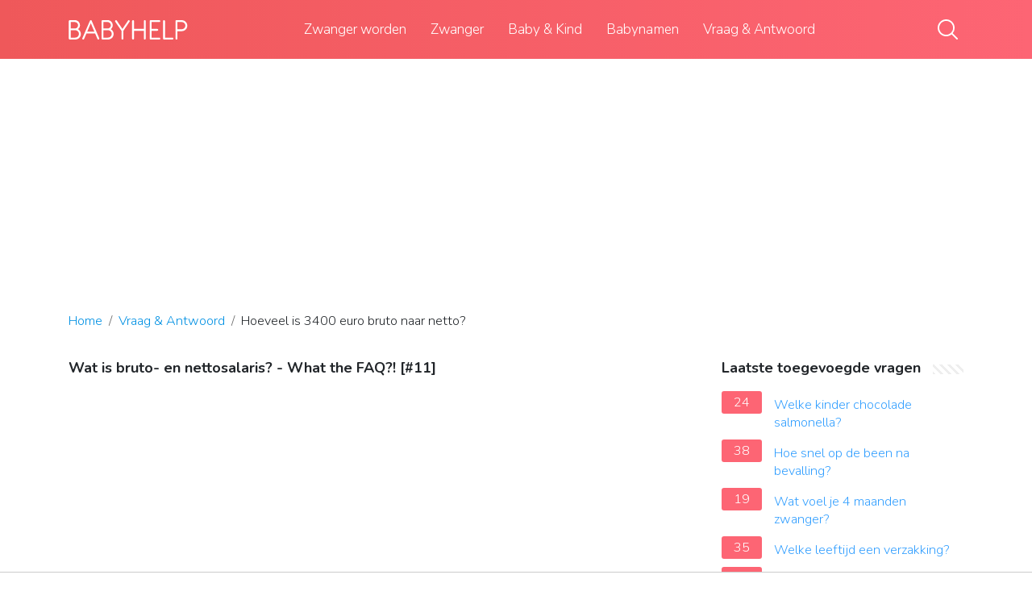

--- FILE ---
content_type: text/html; charset=UTF-8
request_url: https://babyhelp.nl/vraag-en-antwoord/hoeveel-is-3400-euro-bruto-naar-netto
body_size: 8904
content:
<!DOCTYPE html>
<html lang="nl">
<head>
    <meta charset="utf-8">
    <meta http-equiv="X-UA-Compatible" content="IE=edge">
    <meta name="viewport" content="width=device-width, initial-scale=1, maximum-scale=1">
    <title>Hoeveel is 3400 euro bruto naar netto?</title>
    <meta name="description" content="Als je € 3.400 per jaar verdient, woonachtig in Nederland bent, dan wordt je € 1.261 belast. Dat betekent dat jouw netto-salaris € 2.139 per jaar zal zijn,">
    <link rel="apple-touch-icon" sizes="57x57" href="favicon/apple-icon-57x57.png">
    <link rel="apple-touch-icon" sizes="60x60" href="favicon/apple-icon-60x60.png">
    <link rel="apple-touch-icon" sizes="72x72" href="favicon/apple-icon-72x72.png">
    <link rel="apple-touch-icon" sizes="76x76" href="favicon/apple-icon-76x76.png">
    <link rel="apple-touch-icon" sizes="114x114" href="favicon/apple-icon-114x114.png">
    <link rel="apple-touch-icon" sizes="120x120" href="favicon/apple-icon-120x120.png">
    <link rel="apple-touch-icon" sizes="144x144" href="favicon/apple-icon-144x144.png">
    <link rel="apple-touch-icon" sizes="152x152" href="favicon/apple-icon-152x152.png">
    <link rel="apple-touch-icon" sizes="180x180" href="favicon/apple-icon-180x180.png">
    <link rel="icon" type="image/png" sizes="192x192"  href="favicon/android-icon-192x192.png">
    <link rel="icon" type="image/png" sizes="32x32" href="favicon/favicon-32x32.png">
    <link rel="icon" type="image/png" sizes="96x96" href="favicon/favicon-96x96.png">
    <link rel="icon" type="image/png" sizes="16x16" href="favicon/favicon-16x16.png">
    <link rel="manifest" href="favicon/manifest.json">
    <meta name="msapplication-TileColor" content="#ffffff">
    <meta name="msapplication-TileImage" content="favicon/ms-icon-144x144.png">
    <meta name="theme-color" content="#ffffff">
    <meta name="p:domain_verify" content="470ea6ec1a5750a57ac88f2055e8b761"/>

    <!-- Global site tag (gtag.js) - Google Analytics -->
    <script async src="https://www.googletagmanager.com/gtag/js?id=UA-22482656-20"></script>
    <script>
        window.dataLayer = window.dataLayer || [];
        function gtag(){dataLayer.push(arguments);}
        gtag('js', new Date());

        gtag('config', 'UA-22482656-20');
    </script>
            <link rel="stylesheet" href="https://babyhelp.nl/wp-content/themes/babyhelp-theme/app/style.b5b81f9a.css" type="text/css" media="all" />
        <style>
            a:hover {
                text-decoration: underline;
            }
            aside .inner .title-holder {
                position: relative;
            }
            aside .inner .title-holder:before {
                content: "";
                position: absolute;
                left: 0;
                bottom: 6px;
                width: 100%;
                height: 12px;
                background-image: linear-gradient(45deg, #eeeeee 20%, #ffffff 20%, #ffffff 50%, #eeeeee 50%, #eeeeee 70%, #ffffff 70%, #ffffff 100%);
                background-size: 10px 10px;
            }
            aside .inner .title {
                background: #fff;
                display: inline-block;
                font-weight: bold;
                padding-right: 15px;
                position: relative;
            }
            aside .inner ul {
                margin:0;
                padding: 15px 0;
                list-style:none;
                background: #fff;
            }
            aside .inner ul li {
                margin-bottom: 10px;
                display: flex;
                line-height: normal; font-size: 0.9rem;
            }
            aside .inner ul li span {
                background: #fd6574;
                color: #fff;
                padding: 0 15px;
                margin: 0 15px 0 0;
                border-radius: 3px;
                font-size: 0.9rem;
                height: 28px;
                display: inline-flex;
                align-items: center;
            }
            aside .inner ul li a {
                display: inline-block;
                margin-top: 6px;
            }
            .rating__stars {
                --star-size: 24px;
                --star-color: #ddd;
                --star-background: #ffbf00;
                --percent: calc(var(--rating) / 5 * 100%);
                display: inline-block;
                font-size: var(--star-size);
                font-family: Times;
                position: relative;
                top: 2px;
            }
            .rating__stars:before {
                 content: '★★★★★';
                 letter-spacing: 3px;
                 background: linear-gradient(90deg, var(--star-background) var(--percent), var(--star-color) var(--percent));
                 -webkit-background-clip: text;
                 -webkit-text-fill-color: transparent;
             }
            .embed-responsive {
                position: relative;
                display: block;
                width: 100%;
                padding: 0;
                overflow: hidden;
            }

            .embed-responsive:before {
                display: block;
                content: "";
                padding-top: 56.25%;
            }
            .embed-responsive iframe {
                position: absolute;
                top: 0;
                bottom: 0;
                left: 0;
                width: 100%;
                height: 100%;
                border: 0;
            }
            .pagination span {
                margin: 0 5px;
            }
            ul.breadcrumb {
                position: relative;
                flex-wrap: nowrap;
                width: 100%;
                padding: 15px 0;
                white-space: nowrap;
                overflow-x: auto;
                margin-bottom: 0;
            }
            ul.breadcrumb li {
                font-size: .9rem;
            }
            ul.breadcrumb li+li:before {
                padding: 8px 0 8px 8px;
                color: #686868;
                content: "/\00a0";
            }
            /* Add a color to all links inside the list */
            ul.breadcrumb li a {
                color: #0090e3;
                text-decoration: none;
            }
            /* Add a color on mouse-over */
            ul.breadcrumb li a:hover {
                text-decoration: underline;
            }
		.d-none {
                display: none;
            }
            .d-block {
                display: block;
            }
            @media (min-width: 992px) {
                .d-md-block {
                    display: block!important;
                }
                .d-md-none {
                    display: none!important;
                }
            }
        </style>
                                    <script async src="https://tags.refinery89.com/babyhelpnl.js"></script>
    
    </head>
<body>

<header role="banner" class="header">
    <div class="container position-relative">
        <div class="d-flex justify-content-between align-items-center">
            <div class="logo">
                <a href="/">
                    <img src="https://babyhelp.nl/wp-content/themes/babyhelp-theme/images/logo.svg" alt="logo">
                </a>
            </div>

            <nav class="top-navigation js-menu" role="navigation">
                <div class="mobile-nav-title d-lg-none mb-2">
                    Menu
                </div>
                <ul id="menu-header-menu" class="menu">
                    <li id="menu-item-1937" class="menu-item menu-item-type-taxonomy menu-item-object-category menu-item-1937"><a href="https://babyhelp.nl/zwanger-worden/">Zwanger worden</a></li>
                    <li id="menu-item-14" class="menu-item menu-item-type-taxonomy menu-item-object-category menu-item-14"><a href="https://babyhelp.nl/zwanger/">Zwanger</a></li>
                    <li id="menu-item-2028" class="menu-item menu-item-type-taxonomy menu-item-object-category menu-item-2028"><a href="https://babyhelp.nl/baby-en-kind/">Baby &amp; Kind</a></li>
                    <li id="menu-item-1893" class="menu-item menu-item-type-taxonomy menu-item-object-category menu-item-has-children menu-item-1893"><a href="https://babyhelp.nl/babynamen/">Babynamen</a>
                        <ul class="sub-menu">
                            <li id="menu-item-1894" class="menu-item menu-item-type-taxonomy menu-item-object-category menu-item-1894"><a href="https://babyhelp.nl/babynamen/meisjesnamen/">Meisjesnamen</a></li>
                            <li id="menu-item-1895" class="menu-item menu-item-type-taxonomy menu-item-object-category menu-item-1895"><a href="https://babyhelp.nl/babynamen/jongensnamen/">Jongensnamen</a></li>
                        </ul>
                        <button type="button" class="btn-submenu">open</button>
                    </li>
                    <li><a href="/vraag-en-antwoord/">Vraag &amp; Antwoord</a></li>
                </ul>
            </nav>

            <div class="d-flex align-items-center">
                <div>
                    <button type="button" class="btn-search-trigger js-trigger-search">
                        <svg viewBox="0 0 25 25" fill="none" xmlns="http://www.w3.org/2000/svg"><path d="M24.715 23.34l-6.101-6.1a10.473 10.473 0 002.43-6.717C21.044 4.72 16.324 0 10.522 0 4.72 0 0 4.72 0 10.523c0 5.801 4.72 10.521 10.522 10.521 2.552 0 4.894-.913 6.717-2.43l6.102 6.101a.969.969 0 001.374 0 .972.972 0 000-1.374zM1.944 10.524c0-4.73 3.848-8.579 8.578-8.579 4.73 0 8.578 3.848 8.578 8.579 0 4.73-3.848 8.577-8.578 8.577-4.73 0-8.578-3.848-8.578-8.578z" fill="currentColor"></path></svg>
                    </button>
                    <div class="search-form js-search-form">
                        <form method="get" action="https://babyhelp.nl" role="search">
                            <input type="search" name="s" class="form-control" placeholder="Type hier je zoekopdracht...">
                            <button type="submit" role="button" class="btn-search">
                                <svg viewBox="0 0 25 25" fill="none" xmlns="http://www.w3.org/2000/svg"><path d="M24.715 23.34l-6.101-6.1a10.473 10.473 0 002.43-6.717C21.044 4.72 16.324 0 10.522 0 4.72 0 0 4.72 0 10.523c0 5.801 4.72 10.521 10.522 10.521 2.552 0 4.894-.913 6.717-2.43l6.102 6.101a.969.969 0 001.374 0 .972.972 0 000-1.374zM1.944 10.524c0-4.73 3.848-8.579 8.578-8.579 4.73 0 8.578 3.848 8.578 8.579 0 4.73-3.848 8.577-8.578 8.577-4.73 0-8.578-3.848-8.578-8.578z" fill="currentColor"></path></svg>
                            </button>
                        </form>
                    </div>
                </div>
                <button type="button" class="js-trigger-menu d-lg-none mobile-nav-trigger">
                    <span></span>
                    <span></span>
                    <span></span>
                </button>
            </div>
        </div>
    </div>
</header>            <div style="margin-top: 30px; display: flex; align-items: center; justify-content: center;" class="d-none d-md-block">
            <div style="min-height:250px;" class="r89-desktop-billboard-atf d-none d-md-block"></div>
        </div>
    
<div class="container">
    <script type="application/ld+json">
    {
        "@context": "https://schema.org",
        "@type": "BreadcrumbList",
        "itemListElement": [{
            "@type": "ListItem",
            "position": 1,
            "name": "Home",
            "item": "/"
        },{
            "@type": "ListItem",
            "position": 2,
            "name": "Vraag & Antwoord",
            "item": "https://babyhelp.nl/vraag-en-antwoord/"
        },{
            "@type": "ListItem",
            "position": 3,
            "name": "Hoeveel is 3400 euro bruto naar netto?"
        }]
    }
</script>

    <nav aria-label="breadcrumb">
        <ul class="breadcrumb mt-0 mt-sm-3">
            <li>
                <a href="/">Home</a>
            </li>
            <li>
                <a href="/vraag-en-antwoord/">Vraag &amp; Antwoord</a>
            </li>
            <li>
                Hoeveel is 3400 euro bruto naar netto?
            </li>
        </ul>
    </nav>

    <div class="d-flex flex-column flex-md-row mt-3 mb-4 mb-sm-5">
        <main class="article pr-0 pr-lg-5">
        <div>
	                <strong>Wat is bruto- en nettosalaris? - What the FAQ?! [#11]</strong>
            <div class="embed-responsive embed-responsive-16by9">
		<iframe loading="lazy" title="Wat is bruto- en nettosalaris? - What the FAQ?! [#11]" src="https://www.youtube.com/embed/TwQDzuLmuvY?feature=oembed" frameborder="0" allow="accelerometer; autoplay; clipboard-write; encrypted-media; gyroscope; picture-in-picture" allowfullscreen></iframe>
            </div>
            
            
            <h1>Hoeveel is 3400 euro bruto naar netto?</h1>
            <b><svg style="float: left;margin-right: 10px;" width="21" height="21" viewBox="0 0 16 16" fill="currentColor" xmlns="http://www.w3.org/2000/svg"><path fill-rule="evenodd" d="M10 5a2 2 0 1 1-4 0 2 2 0 0 1 4 0zM8 8a3 3 0 1 0 0-6 3 3 0 0 0 0 6zm6 5c0 1-1 1-1 1H3s-1 0-1-1 1-4 6-4 6 3 6 4zm-1-.004c-.001-.246-.154-.986-.832-1.664C11.516 10.68 10.289 10 8 10c-2.29 0-3.516.68-4.168 1.332-.678.678-.83 1.418-.832 1.664h10z"/>
                </svg>Gevraagd door: Floortje Janga</b>&nbsp;&nbsp;|&nbsp;&nbsp;Laatste update: 11 mei 2023</b><br>
            <div class="rating__stars" style="--rating: 4.7;" aria-label="Score is 4.7 van de 5."></div>
            <span>Score: 4.7/5</span>
            (<span>75 stemmen</span>)
            <p><span><span>Als je € 3.400 per jaar verdient, woonachtig in Nederland bent, dan wordt je € 1.261 belast. Dat betekent dat jouw netto-salaris € 2.139 per jaar zal zijn, of <b>€ 178 per maand</b>. Jouw gemiddelde belastingtarief is 37,1% en jouw marginaal belastingtarief is 37,0%.</span></span></p>

                            <div style="text-align: center; margin: 20px">
                    <div style="min-height:280px;" class="r89-mobile-billboard-top d-block d-md-none"></div>
                </div>
            
            <h2>Hoeveel netto is 3400 euro bruto?</h2>
            <p>Dat betekent dat jouw netto-salaris <b>€ 20 192 per jaar</b> zal zijn, of € 1 683 per maand. Jouw gemiddelde belastingtarief is 50.5% en jouw marginaal belastingtarief is 58.8%.<p>

            <h2>Hoeveel is 3500 euro bruto naar netto?</h2>
            <p>Als je € 3.500 per jaar verdient, woonachtig in Nederland bent, dan wordt je € 1.298 belast. Dat betekent dat jouw netto-salaris € 2.202 per jaar zal zijn, of <b>€ 184 per maand</b>.</p>

                            <div style="text-align: center; margin: 20px">
                    <div style="min-height:250px;" class="r89-outstream-video"></div>
                </div>
            
            <h2>Is 4000 euro netto per maand veel?</h2>
            <p>Uit het Nationaal Geluksonderzoek van de Universiteit Gent onder zo'n 7000 Belgen blijkt namelijk dat <b>4000-4500 euro netto het ideale maandinkomen is</b>. En dat geldt ook voor Nederlanders. Verdien je veel meer dan dat, dan maakt het voor je geluksgevoel in ieder geval geen bal uit.</p>

            <h2>Is 3000 bruto per maand veel?</h2>
            <p>Modaal Salaris Nederland 2023<br><br> Het modale salaris betreft dus de gemiddeld betaalde banen. <b>Het modale salaris in 2023 is € 40.000,- per jaar</b>. Dat is ruim € 3000,- bruto per maand.</p>
        </div>

                    <div style="text-align: center; margin: 20px">
                <div style="min-height:250px;" class="r89-desktop-rectangle-btf d-none d-md-block"></div>
                <div style="min-height:280px;" class="r89-mobile-rectangle-mid d-md-none"></div>
            </div>
        

        <div style="margin-top: 30px;">
        <b><svg style="float:left;margin-right: 10px;" width="21" height="21" viewBox="0 0 16 16" fill="#1fae5b" xmlns="http://www.w3.org/2000/svg">
                <path fill-rule="evenodd" d="M8 16A8 8 0 1 0 8 0a8 8 0 0 0 0 16zm.93-9.412l-2.29.287-.082.38.45.083c.294.07.352.176.288.469l-.738 3.468c-.194.897.105 1.319.808 1.319.545 0 1.178-.252 1.465-.598l.088-.416c-.2.176-.492.246-.686.246-.275 0-.375-.193-.304-.533L8.93 6.588zM8 5.5a1 1 0 1 0 0-2 1 1 0 0 0 0 2z"/>

            </svg>34 gerelateerde vragen gevonden</b>
                    <div>
            <h3>Wat hou ik netto over in 2023?</h3>
                        <p>Netto houden werknemers met een minimumloon dan ook <b>€ 1.856,08</b> over in 2023, in plaats van € 1.773,58 in het halfjaar ervoor. Dit is een toename van 13,2%. Op het loonstrookje leidt dit tot een positief verschil van € 216,46.</p>
            </div>

                                        
                    <div>
            <h3>Wat hou je netto over van 4000 bruto?</h3>
                        <p>Het netto boven modale salaris ligt in 2023 gemiddeld €91,- per maand hoger dan in 2022 bij een gelijk bruto salaris. <b>Wanneer je in 2023 bijvoorbeeld €4000,- per maand verdient krijg je netto €3017,-</b> uitgekeert i.p.v. de €2926,- die je in 2022 kreeg.</p>
            </div>

                                        
                    <div>
            <h3>Hoeveel gaan we erop vooruit in 2023?</h3>
                        <p>Vanaf januari 2023 gaat iedere werknemer er <b>minimaal €85 netto per maand</b> op vooruit. Dit heeft ermee te maken dat het kabinet miljarden euro's gaat steken in lastenverlichting om de pijn van de hoge prijzen voor een deel te verzachten.</p>
            </div>

                                        
                    <div>
            <h3>Is 5000 euro bruto veel?</h3>
                        <p>Is 5000 euro bruto veel? <b>Dat is voor een starterssalaris erg ruim, als je uitgaat van het gemiddelde dat je net zag op het schema</b>. Uitgaande van een medior functie, zien we dat je salaris gemiddeld € 3.750 bruto per maand is en als je meer ervaring hebt en senior bent, verdien je gemiddeld € 5.000 bruto per maand.</p>
            </div>

                                                <div style="text-align: center;">
                        <div style="min-height:250px;" class="r89-desktop-rectangle-btf-1 d-none d-md-block"></div>
                        <div style="min-height:280px;" class="r89-mobile-rectangle-infinite-1 d-md-none"></div>
                    </div>
                            
                    <div>
            <h3>Is 15 euro per uur veel?</h3>
                        <p>Als we kijken naar gemiddelden van 5-jaars-leeftijdsgroepen verdienden <b>jongeren tot 25 jaar 14 euro of minder per uur</b>. Werknemers in de leeftijd van 25 tot 40 jaar verdienden een uurloon dat ligt tussen 19 en 26 euro. Werknemers in de leeftijd van 40 tot 65 jaar verdienden een uurloon van 28 euro of hoger.</p>
            </div>

                                        
                    <div>
            <h3>Hoeveel is 3.000 bruto?</h3>
                        <p>Als je € 3.000 per jaar verdient, woonachtig in Nederland bent, dan wordt je € 1.113 belast. Dat betekent dat jouw netto-salaris € 1.887 per jaar zal zijn, of <b>€ 157 per maand</b>.</p>
            </div>

                                        
                    <div>
            <h3>Hoe kom je van bruto naar netto?</h3>
                        <p>Van je brutoloon worden bijdragen voor de sociale zekerheid afgehouden. Wat overblijft is je belastbaar brutoloon. Daarvan worden dan weer belastingen afgehouden. Wat dan overblijft, is je nettoloon.</p>
            </div>

                                        
                    <div>
            <h3>Wie verdient er 6000 euro bruto?</h3>
                        <p>Met welk beroepen verdien je € 6000 per maand<br><br> Vaak zijn dit <b>gespecialiseerde management functies bij corporates, commercieel kritische beroepen en de financieel specialisten</b>. Ook vind je hier de senior technisch specialisten zoals lead engineers.</p>
            </div>

                                                <div style="text-align: center;">
                        <div style="min-height:250px;" class="r89-desktop-rectangle-btf-2 d-none d-md-block"></div>
                        <div style="min-height:280px;" class="r89-mobile-rectangle-infinite-2 d-md-none"></div>
                    </div>
                            
                    <div>
            <h3>Is 3500 bruto goed?</h3>
                        <p><b>Dat is voor een starterssalaris erg ruim, als je uitgaat van het gemiddelde dat je net zag op het schema</b>. Uitgaande van een medior functie, zien we dat je salaris gemiddeld € 3.750 bruto per maand is en als je meer ervaring hebt en senior bent, verdien je gemiddeld € 5.000 bruto per maand.</p>
            </div>

                                        
                    <div>
            <h3>Hoeveel moet je bruto verdienen om 2000 netto over te houden?</h3>
                        <p>Netto 2000 euro per maand verdienen betekent dat je bruto <b>2460,75 euro per maand</b> verdient, en je per maand 460,75 euro aan loonheffing betaalt.</p>
            </div>

                                        
                    <div>
            <h3>Wat is een normaal salaris hbo?</h3>
                        <p>Wat verdient een hbo starter gemiddeld? Een hbo'er verdient bij zijn of haar eerste baan meestal <b>tussen de €2.000 en €3.500 bruto per maand</b>. Het gemiddelde salaris hangt af van de sector waarin je werkt.</p>
            </div>

                                        
                    <div>
            <h3>Wat verandert er op 1 januari 2023 loon?</h3>
                        <p>In november 2022 werd de spilindex opnieuw overschreden. Daardoor stijgt ook het algemeen minimumloon (of ggmmi) in onze sector nog maar eens in <b>januari 2023</b> met 2%, tot 1.954,99 euro.</p>
            </div>

                                                <div style="text-align: center;">
                        <div style="min-height:250px;" class="r89-desktop-rectangle-btf-lazy d-none d-md-block"></div>
                        <div style="min-height:280px;" class="r89-mobile-rectangle-infinite-lazy d-md-none"></div>
                    </div>
                            
                    <div>
            <h3>Wat veranderd per 1 januari 2023?</h3>
                        <p><b>Het wettelijk minimumloon stijgt per 1 januari 2023 met 10,15%</b>. Een werknemer van 21 jaar en ouder ontvangt bij een volledig dienstverband nu € 1934,40 per maand, tegenover € 1756,20 het jaar ervoor. De bedragen van het wettelijk minimumloon gelden voor een volledige werkweek.</p>
            </div>

                                        
                    <div>
            <h3>Wat is het salaris van een vuilnisman?</h3>
                        <p>Het aanvangssalaris van een Vuilnisophalers en ophalers van afval voor recycling bedraag meestal <b>tussen de € 735 en € 2.298 bruto per maand</b>. Na een dienstverband van 5 jaar bedraagt het salaris tussen de € 896 en € 2.850 per maand bij een werkweek van 38 uur.</p>
            </div>

                                        
                    <div>
            <h3>Wat is het salaris van Jan Modaal?</h3>
                        <p>Het CPB berekent jan modaal, ofwel het modale inkomen, als 79% van het gemiddelde inkomen per arbeidsjaar. Het Centraal Planbureau schat het modaal inkomen in 2021 op <b>€36.500 bruto</b>. Dit bedrag is exclusief vakantiegeld.</p>
            </div>

                                        
        
            <div style="display: flex">
                                    <div style="flex-grow: 1; margin-top: 20px;">
                        &#8592; <i>Vorige artikel</i><br>
                        <a href="/vraag-en-antwoord/kun-je-aan-je-buik-zien-of-de-baby-is-ingedaald">Kun je aan je buik zien of de baby is ingedaald?</a>
                    </div>
                                                    <div style="text-align: right; margin-top: 20px; flex-grow: 1;">
                        <i>Volgende artikel</i> &#8594;<br>
                        <a href="/vraag-en-antwoord/wat-kan-er-gebeuren-als-je-tongzoent">Wat kan er gebeuren als je tongzoent?</a>
                    </div>
                            </div>

        </div>
    </main>

        <aside class="col-right">
            <div class="inner">
    <div class="title-holder">
    <span class="title">Laatste toegevoegde vragen</span>
    </div>
    <ul>
                    <li><span>24</span><a href="/vraag-en-antwoord/welke-kinder-chocolade-salmonella">Welke kinder chocolade salmonella?</a></li>
                    <li><span>38</span><a href="/vraag-en-antwoord/hoe-snel-op-de-been-na-bevalling">Hoe snel op de been na bevalling?</a></li>
                    <li><span>19</span><a href="/vraag-en-antwoord/wat-voel-je-4-maanden-zwanger">Wat voel je 4 maanden zwanger?</a></li>
                    <li><span>35</span><a href="/vraag-en-antwoord/welke-leeftijd-een-verzakking">Welke leeftijd een verzakking?</a></li>
                    <li><span>21</span><a href="/vraag-en-antwoord/wat-is-veilig-campingservies">Wat is veilig Campingservies?</a></li>
                    <li><span>20</span><a href="/vraag-en-antwoord/is-het-goed-om-je-elke-dag-te-wassen">Is het goed om je elke dag te wassen?</a></li>
                    <li><span>31</span><a href="/vraag-en-antwoord/hoe-snel-weet-je-of-iemand-zwanger-is">Hoe snel weet je of iemand zwanger is?</a></li>
                    <li><span>20</span><a href="/vraag-en-antwoord/wat-breekt-vitamine-k-af">Wat breekt vitamine K af?</a></li>
                    <li><span>40</span><a href="/vraag-en-antwoord/wat-is-een-normaal-aantal-vrienden">Wat is een normaal aantal vrienden?</a></li>
                    <li><span>25</span><a href="/vraag-en-antwoord/wat-zegt-je-neus-over-je-karakter">Wat zegt je neus over je karakter?</a></li>
            </ul>
</div>

                            <div class="inner">
                    <div class="title-holder" style="margin-bottom: 20px;">
                        <span class="title">Advertentie</span>
                    </div>
                    <div class="text-align: center;">
                        <div style="min-height:600px;" class="r89-desktop-hpa-atf d-none d-md-block"></div>
                        <div style="min-height:280px;" class="r89-mobile-rectangle-low d-md-none"></div>
                    </div>
                </div>
            
            <div class="inner">
    <div class="title-holder">
    <span class="title">Meest populaire vragen</span>
    </div>
    <ul>
                    <li><span>30</span><a href="/vraag-en-antwoord/waar-kan-een-kind-trots-op-zijn">Waar kan een kind trots op zijn?</a></li>
                    <li><span>43</span><a href="/vraag-en-antwoord/hoe-opnemen-aanvullend-geboorteverlof">Hoe opnemen aanvullend geboorteverlof?</a></li>
                    <li><span>21</span><a href="/vraag-en-antwoord/hoeveel-groeiruimte-bij-kinderschoenen">Hoeveel groeiruimte bij kinderschoenen?</a></li>
                    <li><span>37</span><a href="/vraag-en-antwoord/hoeveel-bedraagt-de-schooltoeslag">Hoeveel bedraagt de Schooltoeslag?</a></li>
                    <li><span>42</span><a href="/vraag-en-antwoord/hoe-studeren-als-je-geen-zin-hebt">Hoe studeren als je geen zin hebt?</a></li>
                    <li><span>21</span><a href="/vraag-en-antwoord/wat-gebeurt-er-in-je-hersenen-als-je-stopt-met-roken">Wat gebeurt er in je hersenen als je stopt met roken?</a></li>
                    <li><span>22</span><a href="/vraag-en-antwoord/waarom-geen-seks-na-curettage">Waarom geen seks na curettage?</a></li>
                    <li><span>33</span><a href="/vraag-en-antwoord/kan-je-eierstokkanker-opsporen-met-uitstrijkje">Kan je eierstokkanker opsporen met uitstrijkje?</a></li>
                    <li><span>25</span><a href="/vraag-en-antwoord/wat-is-liefdevolle-verwaarlozing">Wat is liefdevolle verwaarlozing?</a></li>
                    <li><span>19</span><a href="/vraag-en-antwoord/hebben-babys-kriebels">Hebben baby&#039;s kriebels?</a></li>
            </ul>
</div>
        </aside>
    </div>
</div>

<footer class="footer border-top pt-3 pt-md-5">
    <div class="container">
        <div class="row">
            <div class="col-md-8">
                <div class="accordion row">
                    <div class="js-accordion-item accordion-item mb-3 col-md-6">
                        <div class="js-accordion-title accordion-title">
                            <span class="h4">BabyHelp.nl</span>
                        </div>
                        <div class="accordion-body">
                            <div class="menu">
                                <ul>
                                    <li><a href="/">Home</a></li>
                                    <li><a href="/vraag-en-antwoord/">Vraag &amp; Antwoord</a></li>
                                </ul>
                            </div>
                        </div>
                    </div>
                    <div class="js-accordion-item accordion-item mb-3 col-md-6">
                        <div class="js-accordion-title accordion-title">
                            <span class="h4">Links</span>
                        </div>
                        <div class="accordion-body">
                            <div class="menu">
                                <ul>
                                    <li class="page_item page-item-1976 current_page_item"><a href="https://babyhelp.nl/adverteren/" aria-current="page">Adverteren</a></li>
                                    <li class="page_item page-item-1974"><a href="https://babyhelp.nl/contact/">Contact</a></li>
                                    <li class="page_item page-item-1972"><a href="https://babyhelp.nl/over-ons/">Over ons</a></li>
                                    <li class="page_item page-item-1978"><a href="https://babyhelp.nl/privacy-beleid/">Privacy beleid</a></li>
                                </ul>
                            </div>
                        </div>
                    </div>
                </div>
            </div>
            <div class="col-md-4">
                <span class="h4">Nieuwsbrief</span>
                <p class="text-black-50 mt-3 mb-4 pt-0 pt-md-1">
                    Op de hoogte blijven? Ontvang onze nieuwsbrief </p>
                <div class="mailchimp-form">
                    <div id="mc_embed_signup">
                        <form action="https://babyhelp.us4.list-manage.com/subscribe/post?u=f01c17a600944adc93b499176&amp;id=33b13ce98e" method="post" id="mc-embedded-subscribe-form" name="mc-embedded-subscribe-form" class="validate" target="_blank" novalidate="">
                            <div id="mc_embed_signup_scroll" class="input-group mb-3">
                                <input type="email" value="" name="EMAIL" class="form-control" id="mce-EMAIL" placeholder="Vul je e-maildres in">
                                <div class="input-group-append">
                                    <button type="submit" name="subscribe" id="mc-embedded-subscribe" class="btn btn-primary rounded-right btn-block">
                                        <svg width="20" height="20" viewBox="0 0 20 20" fill="none" xmlns="http://www.w3.org/2000/svg">
                                            <path d="M6.5042 12.0807L4.76394 11.2495L3.29467 14.8777C3.29009 14.8892 3.28567 14.9008 3.28185 14.9124C3.09524 15.4722 3.13674 15.981 3.39889 16.3444C3.62609 16.6598 3.99139 16.8336 4.42748 16.8336H4.42764C4.63409 16.8336 4.85595 16.7946 5.08697 16.7175C5.09872 16.7137 5.11031 16.7094 5.12161 16.7048L8.74984 15.2356L7.91885 13.4951C7.69653 13.0299 6.96944 12.3028 6.5042 12.0807Z" fill="white"></path>
                                            <path d="M19.9495 0.878418L8.52493 12.303C8.7146 12.5366 8.87253 12.7731 8.97629 12.9901L11.8762 19.0625C12.2658 19.8782 12.7794 20 13.0507 20H13.0508C13.2933 20 13.8922 19.8945 14.218 18.9174L19.8834 1.92105C20.0104 1.53989 20.0314 1.18253 19.9495 0.878418Z" fill="white"></path>
                                            <path d="M7.69681 11.4745L19.122 0.0492859C19.0022 0.0167847 18.8737 0 18.7384 0C18.5316 0 18.3098 0.0390625 18.0787 0.116119L1.08259 5.7814C0.183387 6.08124 0.0195077 6.60461 0.00180749 6.8898C-0.0158927 7.17514 0.0822213 7.71469 0.937476 8.12302L7.00986 11.0231C7.22669 11.1269 7.4632 11.2848 7.69681 11.4745Z" fill="white"></path>
                                        </svg>
                                    </button>
                                </div>
                                <div id="mce-responses" class="clear">
                                    <div class="response" id="mce-error-response" style="display:none"></div>
                                    <div class="response" id="mce-success-response" style="display:none"></div>
                                </div>
                                <div style="position: absolute; left: -5000px;" aria-hidden="true"><input type="text" name="b_f01c17a600944adc93b499176_33b13ce98e" tabindex="-1" value=""></div>
                            </div>
                        </form>
                    </div>
                </div>
            </div>
        </div>
        <div class="text-black-50 text-center text-sm-right mt-3 mt-md-5 py-4 border-top">
            © 2026 BabyHelp.nl
        </div>
    </div>
</footer>

    <script type="text/javascript" src="https://babyhelp.nl/wp-content/themes/babyhelp-theme/app/app.dd740d32.js"></script>
    <script type="text/javascript" src="https://babyhelp.nl/wp-content/themes/babyhelp-theme/app/runtime.9d1b386d.js"></script>
<script defer src="https://static.cloudflareinsights.com/beacon.min.js/vcd15cbe7772f49c399c6a5babf22c1241717689176015" integrity="sha512-ZpsOmlRQV6y907TI0dKBHq9Md29nnaEIPlkf84rnaERnq6zvWvPUqr2ft8M1aS28oN72PdrCzSjY4U6VaAw1EQ==" data-cf-beacon='{"version":"2024.11.0","token":"41538327379745368e3ed1a3f2e25571","r":1,"server_timing":{"name":{"cfCacheStatus":true,"cfEdge":true,"cfExtPri":true,"cfL4":true,"cfOrigin":true,"cfSpeedBrain":true},"location_startswith":null}}' crossorigin="anonymous"></script>
</body>
</html>
